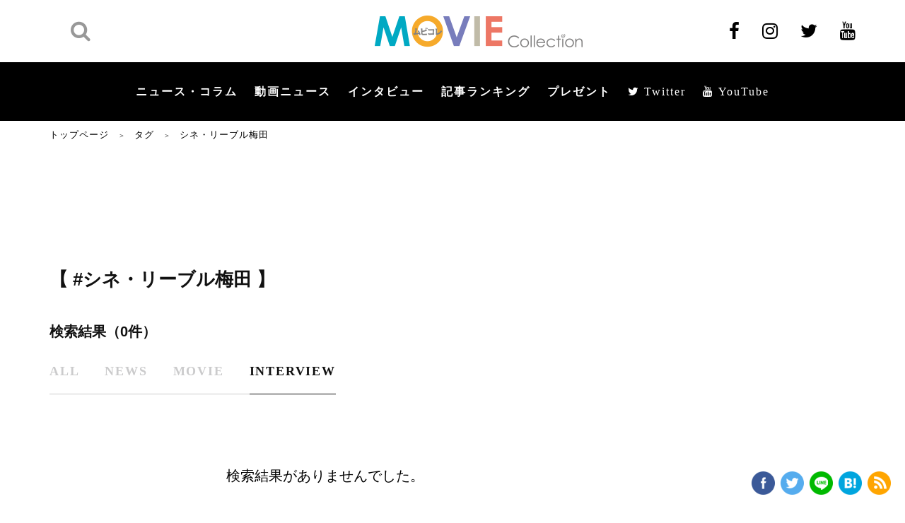

--- FILE ---
content_type: text/html; charset=utf-8
request_url: https://www.google.com/recaptcha/api2/aframe
body_size: 269
content:
<!DOCTYPE HTML><html><head><meta http-equiv="content-type" content="text/html; charset=UTF-8"></head><body><script nonce="Fi30bCKXPRfMju6BvFAUTw">/** Anti-fraud and anti-abuse applications only. See google.com/recaptcha */ try{var clients={'sodar':'https://pagead2.googlesyndication.com/pagead/sodar?'};window.addEventListener("message",function(a){try{if(a.source===window.parent){var b=JSON.parse(a.data);var c=clients[b['id']];if(c){var d=document.createElement('img');d.src=c+b['params']+'&rc='+(localStorage.getItem("rc::a")?sessionStorage.getItem("rc::b"):"");window.document.body.appendChild(d);sessionStorage.setItem("rc::e",parseInt(sessionStorage.getItem("rc::e")||0)+1);localStorage.setItem("rc::h",'1769663256859');}}}catch(b){}});window.parent.postMessage("_grecaptcha_ready", "*");}catch(b){}</script></body></html>

--- FILE ---
content_type: text/javascript; charset=UTF-8
request_url: https://delivery.speee-ad.jp/v1/recwid?url=https%3A%2F%2Fwww.moviecollection.jp%2Ftag%2F%25E3%2582%25B7%25E3%2583%258D%25E3%2583%25BB%25E3%2583%25AA%25E3%2583%25BC%25E3%2583%2596%25E3%2583%25AB%25E6%25A2%2585%25E7%2594%25B0%2F%3Ftype%3Dinterview&ft=1&placement_id=7594&placement_code=1-moviecollection_pc&v=4.3.0&device=1&os=2&ref=&cb_name=uzWidgetCallback0&sess_id=1050586b-b1c8-a069-f19a-40da1492751a&ext=&cb=1769663255347
body_size: 64
content:
uzWidgetCallback0({"uuid":"c6a3d48f-fdf1-4742-a85c-81b749c4bb0e","opt_out":false})
